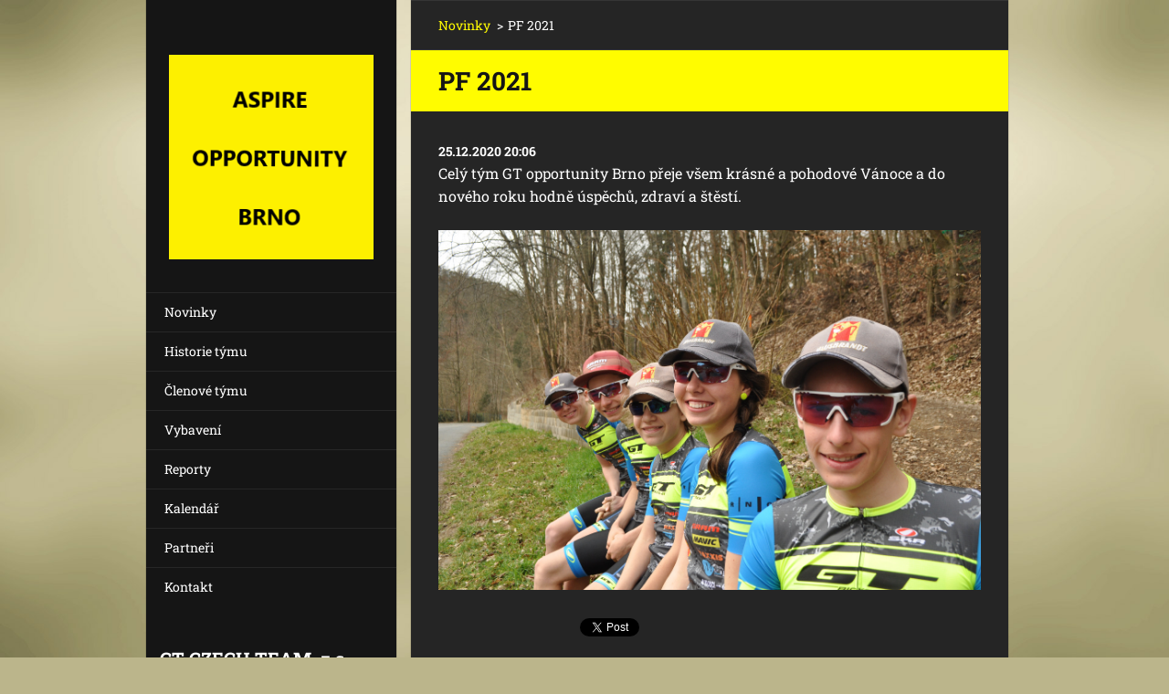

--- FILE ---
content_type: text/html; charset=UTF-8
request_url: https://gtczechteam-cz.webnode.cz/news/pf-2021/
body_size: 6821
content:
<!doctype html>
<!--[if IE 8]><html class="lt-ie10 lt-ie9 no-js" lang="cs"> <![endif]-->
<!--[if IE 9]><html class="lt-ie10 no-js" lang="cs"> <![endif]-->
<!--[if gt IE 9]><!-->
<html class="no-js" lang="cs">
<!--<![endif]-->
	<head>
		<base href="https://gtczechteam-cz.webnode.cz/">
  <meta charset="utf-8">
  <meta name="description" content="">
  <meta name="keywords" content="">
  <meta name="generator" content="Webnode">
  <meta name="apple-mobile-web-app-capable" content="yes">
  <meta name="apple-mobile-web-app-status-bar-style" content="black">
  <meta name="format-detection" content="telephone=no">
    <link rel="icon" type="image/svg+xml" href="/favicon.svg" sizes="any">  <link rel="icon" type="image/svg+xml" href="/favicon16.svg" sizes="16x16">  <link rel="icon" href="/favicon.ico"><link rel="canonical" href="https://gtczechteam-cz.webnode.cz/news/pf-2021/">
<script type="text/javascript">(function(i,s,o,g,r,a,m){i['GoogleAnalyticsObject']=r;i[r]=i[r]||function(){
			(i[r].q=i[r].q||[]).push(arguments)},i[r].l=1*new Date();a=s.createElement(o),
			m=s.getElementsByTagName(o)[0];a.async=1;a.src=g;m.parentNode.insertBefore(a,m)
			})(window,document,'script','//www.google-analytics.com/analytics.js','ga');ga('create', 'UA-797705-6', 'auto',{"name":"wnd_header"});ga('wnd_header.set', 'dimension1', 'W1');ga('wnd_header.set', 'anonymizeIp', true);ga('wnd_header.send', 'pageview');var pageTrackerAllTrackEvent=function(category,action,opt_label,opt_value){ga('send', 'event', category, action, opt_label, opt_value)};</script>
  <link rel="alternate" type="application/rss+xml" href="https://gtczechteam-cz.webnode.cz/rss/all.xml" title="">
<!--[if lte IE 9]><style type="text/css">.cke_skin_webnode iframe {vertical-align: baseline !important;}</style><![endif]-->
		<meta http-equiv="X-UA-Compatible" content="IE=edge">
		<title>PF 2021 :: ASPIRE OPPORTUNITY BRNO</title>
		<meta name="viewport" content="width=device-width, initial-scale=1.0, maximum-scale=1.0, user-scalable=no">
		<link rel="stylesheet" href="https://d11bh4d8fhuq47.cloudfront.net/_system/skins/v20/50001468/css/style.css" />

		<script type="text/javascript" language="javascript" src="https://d11bh4d8fhuq47.cloudfront.net/_system/skins/v20/50001468/js/script.min.js"></script>


		<script type="text/javascript">
		/* <![CDATA[ */
		wtf.texts.set("photogallerySlideshowStop", 'Pozastavit prezentaci');
		wtf.texts.set("photogallerySlideshowStart", 'Spustit prezentaci');
		wtf.texts.set("faqShowAnswer", 'Zobrazit celou odpověď.');
		wtf.texts.set("faqHideAnswer", 'Skrýt odpověď.');
		wtf.texts.set("menuLabel", 'Menu');
		/* ]]> */
		</script>
	
				<script type="text/javascript">
				/* <![CDATA[ */
					
					if (typeof(RS_CFG) == 'undefined') RS_CFG = new Array();
					RS_CFG['staticServers'] = new Array('https://d11bh4d8fhuq47.cloudfront.net/');
					RS_CFG['skinServers'] = new Array('https://d11bh4d8fhuq47.cloudfront.net/');
					RS_CFG['filesPath'] = 'https://gtczechteam-cz.webnode.cz/_files/';
					RS_CFG['filesAWSS3Path'] = 'https://78ff4cd0e9.cbaul-cdnwnd.com/e14fab946ad150a31edad5a04d3c8e6b/';
					RS_CFG['lbClose'] = 'Zavřít';
					RS_CFG['skin'] = 'default';
					if (!RS_CFG['labels']) RS_CFG['labels'] = new Array();
					RS_CFG['systemName'] = 'Webnode';
						
					RS_CFG['responsiveLayout'] = 1;
					RS_CFG['mobileDevice'] = 0;
					RS_CFG['labels']['copyPasteSource'] = 'Více zde:';
					
				/* ]]> */
				</script><style type="text/css">/* <![CDATA[ */#b79f5n83d3 {position: absolute;font-size: 13px !important;font-family: "Arial", helvetica, sans-serif !important;white-space: nowrap;z-index: 2147483647;-webkit-user-select: none;-khtml-user-select: none;-moz-user-select: none;-o-user-select: none;user-select: none;}#bvhinvn1eo {position: relative;top: -14px;}* html #bvhinvn1eo { top: -11px; }#bvhinvn1eo a { text-decoration: none !important; }#bvhinvn1eo a:hover { text-decoration: underline !important; }#a9ecohpc9c {z-index: 2147483647;display: inline-block !important;font-size: 16px;padding: 7px 59px 9px 59px;background: transparent url(https://d11bh4d8fhuq47.cloudfront.net/img/footer/footerButtonWebnodeHover.png?ph=78ff4cd0e9) top left no-repeat;height: 18px;cursor: pointer;}* html #a9ecohpc9c { height: 36px; }#a9ecohpc9c:hover { background: url(https://d11bh4d8fhuq47.cloudfront.net/img/footer/footerButtonWebnode.png?ph=78ff4cd0e9) top left no-repeat; }#qqceao1l5bee { display: none; }#i0lgo15qc5 {z-index: 3000;text-align: left !important;position: absolute;height: 88px;font-size: 13px !important;color: #ffffff !important;font-family: "Arial", helvetica, sans-serif !important;overflow: hidden;cursor: pointer;}#i0lgo15qc5 a {color: #ffffff !important;}#iq7gogc5inek {color: #36322D !important;text-decoration: none !important;font-weight: bold !important;float: right;height: 31px;position: absolute;top: 19px;right: 15px;cursor: pointer;}#ikn10gljio8a { float: right; padding-right: 27px; display: block; line-height: 31px; height: 31px; background: url(https://d11bh4d8fhuq47.cloudfront.net/img/footer/footerButton.png?ph=78ff4cd0e9) top right no-repeat; white-space: nowrap; }#jgle9ih34 { position: relative; left: 1px; float: left; display: block; width: 15px; height: 31px; background: url(https://d11bh4d8fhuq47.cloudfront.net/img/footer/footerButton.png?ph=78ff4cd0e9) top left no-repeat; }#iq7gogc5inek:hover { color: #36322D !important; text-decoration: none !important; }#iq7gogc5inek:hover #ikn10gljio8a { background: url(https://d11bh4d8fhuq47.cloudfront.net/img/footer/footerButtonHover.png?ph=78ff4cd0e9) top right no-repeat; }#iq7gogc5inek:hover #jgle9ih34 { background: url(https://d11bh4d8fhuq47.cloudfront.net/img/footer/footerButtonHover.png?ph=78ff4cd0e9) top left no-repeat; }#a0hcd9j11rbq32 {padding-right: 11px;padding-right: 11px;float: right;height: 60px;padding-top: 18px;background: url(https://d11bh4d8fhuq47.cloudfront.net/img/footer/footerBubble.png?ph=78ff4cd0e9) top right no-repeat;}#bi19d5g31a {float: left;width: 18px;height: 78px;background: url(https://d11bh4d8fhuq47.cloudfront.net/img/footer/footerBubble.png?ph=78ff4cd0e9) top left no-repeat;}* html #a9ecohpc9c { filter: progid:DXImageTransform.Microsoft.AlphaImageLoader(src='https://d11bh4d8fhuq47.cloudfront.net/img/footer/footerButtonWebnode.png?ph=78ff4cd0e9'); background: transparent; }* html #a9ecohpc9c:hover { filter: progid:DXImageTransform.Microsoft.AlphaImageLoader(src='https://d11bh4d8fhuq47.cloudfront.net/img/footer/footerButtonWebnodeHover.png?ph=78ff4cd0e9'); background: transparent; }* html #a0hcd9j11rbq32 { height: 78px; background-image: url(https://d11bh4d8fhuq47.cloudfront.net/img/footer/footerBubbleIE6.png?ph=78ff4cd0e9);  }* html #bi19d5g31a { background-image: url(https://d11bh4d8fhuq47.cloudfront.net/img/footer/footerBubbleIE6.png?ph=78ff4cd0e9);  }* html #ikn10gljio8a { background-image: url(https://d11bh4d8fhuq47.cloudfront.net/img/footer/footerButtonIE6.png?ph=78ff4cd0e9); }* html #jgle9ih34 { background-image: url(https://d11bh4d8fhuq47.cloudfront.net/img/footer/footerButtonIE6.png?ph=78ff4cd0e9); }* html #iq7gogc5inek:hover #rbcGrSigTryButtonRight { background-image: url(https://d11bh4d8fhuq47.cloudfront.net/img/footer/footerButtonHoverIE6.png?ph=78ff4cd0e9);  }* html #iq7gogc5inek:hover #rbcGrSigTryButtonLeft { background-image: url(https://d11bh4d8fhuq47.cloudfront.net/img/footer/footerButtonHoverIE6.png?ph=78ff4cd0e9);  }/* ]]> */</style><script type="text/javascript" src="https://d11bh4d8fhuq47.cloudfront.net/_system/client/js/compressed/frontend.package.1-3-108.js?ph=78ff4cd0e9"></script><style type="text/css"></style></head>
	<body>		<div id="wrapper" class="index">

			<div id="content" class="centered">

					<header id="header" class="wide">
							<div id="logo-wrapper" class="">
							    <div id="logo"><a href="home/" class="image" title="Přejít na úvodní stránku."><span id="rbcSystemIdentifierLogo"><img src="https://78ff4cd0e9.cbaul-cdnwnd.com/e14fab946ad150a31edad5a04d3c8e6b/200001335-ca8d0ca8d4/LOGO_2023-04-21.png"  width="297" height="297"  alt="ASPIRE OPPORTUNITY BRNO"></span></a></div>							</div>
							 
<div id="slogan" class="">
    <span id="rbcCompanySlogan" class="rbcNoStyleSpan"></span></div>
 
<div id="menu-links" class="">
    <a id="menu-link" href="#menu">
        Menu    </a>

	<a id="fulltext-link" href="#fulltext">
		Vyhledávání	</a>
</div>
 
 
 


					</header>

				<main id="main" class="wide">
						<div id="navigator" class="">
						    <div id="pageNavigator" class="rbcContentBlock"><a class="navFirstPage" href="/home/">Novinky</a><span class="separator"> &gt; </span>    <span id="navCurrentPage">PF 2021</span></div>						</div>
						 
<div class="column">

		

		<article class="widget widget-article-detail">
			<header>
				<h1 class="widget-title">PF 2021</h1>
			</header>
			<div class="widget-content">
				<span class="article-date">25.12.2020 20:06</span>
				<p>Celý tým GT opportunity Brno přeje všem krásné a pohodové Vánoce a do nového roku hodně úspěchů, zdraví a štěstí.</p>
<p><img alt="" height="850" src="https://78ff4cd0e9.clvaw-cdnwnd.com/e14fab946ad150a31edad5a04d3c8e6b/200001118-dac88dac8b/DSC_0439.JPG" width="1280"></p>

			</div>
			<footer class="widget-footer">
				
				<div class="rbcBookmarks"><div id="rbcBookmarks200000206"></div></div>
		<script type="text/javascript">
			/* <![CDATA[ */
			Event.observe(window, 'load', function(){
				var bookmarks = '<div style=\"float:left;\"><div style=\"float:left;\"><iframe src=\"//www.facebook.com/plugins/like.php?href=https://gtczechteam-cz.webnode.cz/news/pf-2021/&amp;send=false&amp;layout=button_count&amp;width=155&amp;show_faces=false&amp;action=like&amp;colorscheme=light&amp;font&amp;height=21&amp;appId=397846014145828&amp;locale=cs_CZ\" scrolling=\"no\" frameborder=\"0\" style=\"border:none; overflow:hidden; width:155px; height:21px; position:relative; top:1px;\" allowtransparency=\"true\"></iframe></div><div style=\"float:left;\"><a href=\"https://twitter.com/share\" class=\"twitter-share-button\" data-count=\"horizontal\" data-via=\"webnode\" data-lang=\"en\">Tweet</a></div><script type=\"text/javascript\">(function() {var po = document.createElement(\'script\'); po.type = \'text/javascript\'; po.async = true;po.src = \'//platform.twitter.com/widgets.js\';var s = document.getElementsByTagName(\'script\')[0]; s.parentNode.insertBefore(po, s);})();'+'<'+'/scr'+'ipt></div> <div class=\"addthis_toolbox addthis_default_style\" style=\"float:left;\"><a class=\"addthis_counter addthis_pill_style\"></a></div> <script type=\"text/javascript\">(function() {var po = document.createElement(\'script\'); po.type = \'text/javascript\'; po.async = true;po.src = \'https://s7.addthis.com/js/250/addthis_widget.js#pubid=webnode\';var s = document.getElementsByTagName(\'script\')[0]; s.parentNode.insertBefore(po, s);})();'+'<'+'/scr'+'ipt><div style=\"clear:both;\"></div>';
				$('rbcBookmarks200000206').innerHTML = bookmarks;
				bookmarks.evalScripts();
			});
			/* ]]> */
		</script>
		
				<div class="back-link"><a href="archive/news/">Zpět</a></div>
			</footer>
		</article>

	
	</div>

 


				</main>

				<nav id="menu" role="navigation" class="vertical js-remove js-remove-section-header ">
				    

	<ul class="menu">
	<li class="first">
		<a href="/home/">
		Novinky
	</a>
	</li>
	<li>
		<a href="/historie/">
		Historie týmu
	</a>
	</li>
	<li>
		<a href="/clenove-tymu2/">
		Členové týmu
	</a>
	</li>
	<li>
		<a href="/vybaveni2/">
		Vybavení
	</a>
	</li>
	<li>
		<a href="/reporty/">
		Reporty
	</a>
	</li>
	<li>
		<a href="/kalendar/">
		Kalendář
	</a>
	</li>
	<li>
		<a href="/partneri/">
		Partneři
	</a>
	</li>
	<li class="last">
		<a href="/kontakt/">
		Kontakt
	</a>
	</li>
</ul>
				
				</nav>
				 
 


				<footer id="footer" class="wide">
						<div id="contact" class="">
						    

		<div class="widget widget-contact">

	

		<h2 class="widget-title">GT CZECH TEAM, z.s.</h2>
		<div class="widget-content">
			

		<span class="contact-phone">+420.725325994</span>

	
			

		<span class="contact-email"><a href="&#109;&#97;&#105;&#108;&#116;&#111;:&#103;&#116;&#99;&#122;&#101;&#99;&#104;&#116;&#101;&#97;&#109;&#64;&#103;&#109;&#97;&#105;&#108;&#46;&#99;&#111;&#109;"><span id="rbcContactEmail">&#103;&#116;&#99;&#122;&#101;&#99;&#104;&#116;&#101;&#97;&#109;&#64;&#103;&#109;&#97;&#105;&#108;&#46;&#99;&#111;&#109;</span></a></span>

	
			

		<span class="contact-address">Špirkova 11<br />
Brno<br />
620 00</span>

	
		</div>

	

			<div class="widget-footer"></div>
		</div>

				
						</div>
						 
<div id="lang" class="">
    <div id="languageSelect"></div>			
</div>
 
 
<div id="copyright" class="">
    <span id="rbcFooterText" class="rbcNoStyleSpan">© 2015 Všechna práva vyhrazena.</span></div>
 
<div id="signature" class="">
    <span class="rbcSignatureText"><a rel="nofollow" href="https://www.webnode.cz?utm_source=text&amp;utm_medium=footer&amp;utm_campaign=free1">Vytvořte si webové stránky zdarma!</a><a id="a9ecohpc9c" rel="nofollow" href="https://www.webnode.cz?utm_source=button&amp;utm_medium=footer&amp;utm_campaign=free1"><span id="qqceao1l5bee">Webnode</span></a></span></div>
 


				</footer>

				

			</div>

			

		</div>
	<div id="rbcFooterHtml"></div><div style="display: none;" id="b79f5n83d3"><span id="bvhinvn1eo">&nbsp;</span></div><div id="i0lgo15qc5" style="display: none;"><a href="https://www.webnode.cz?utm_source=window&amp;utm_medium=footer&amp;utm_campaign=free1" rel="nofollow"><div id="bi19d5g31a"><!-- / --></div><div id="a0hcd9j11rbq32"><div><strong id="a84b68c44ef7dfcd">Vytvořte si vlastní web zdarma!</strong><br /><span id="e4f5ai533xnetn">Moderní webové stránky za 5 minut</span></div><span id="iq7gogc5inek"><span id="jgle9ih34"><!-- / --></span><span id="ikn10gljio8a">Vyzkoušet</span></span></div></a></div><script type="text/javascript">/* <![CDATA[ */var hedgld612exx7k = {sig: $('b79f5n83d3'),prefix: $('bvhinvn1eo'),btn : $('a9ecohpc9c'),win : $('i0lgo15qc5'),winLeft : $('bi19d5g31a'),winLeftT : $('j8iq1pm3f5'),winLeftB : $('g2mfg9iwm'),winRght : $('a0hcd9j11rbq32'),winRghtT : $('japc1xs54'),winRghtB : $('bcg8eb713x'),tryBtn : $('iq7gogc5inek'),tryLeft : $('jgle9ih34'),tryRght : $('ikn10gljio8a'),text : $('e4f5ai533xnetn'),title : $('a84b68c44ef7dfcd')};hedgld612exx7k.sig.appendChild(hedgld612exx7k.btn);var j8kcanacle=0,ag565di73k=0,dc8vxs3e=0,j39cg5j2s3dkf3,kqdt2448i=$$('.rbcSignatureText')[0],caah7ge0572f64d=false,bls98ch8l27b;function c1ge98f2b(){if (!caah7ge0572f64d && pageTrackerAllTrackEvent){pageTrackerAllTrackEvent('Signature','Window show - web',hedgld612exx7k.sig.getElementsByTagName('a')[0].innerHTML);caah7ge0572f64d=true;}hedgld612exx7k.win.show();dc8vxs3e=hedgld612exx7k.tryLeft.offsetWidth+hedgld612exx7k.tryRght.offsetWidth+1;hedgld612exx7k.tryBtn.style.width=parseInt(dc8vxs3e)+'px';hedgld612exx7k.text.parentNode.style.width = '';hedgld612exx7k.winRght.style.width=parseInt(20+dc8vxs3e+Math.max(hedgld612exx7k.text.offsetWidth,hedgld612exx7k.title.offsetWidth))+'px';hedgld612exx7k.win.style.width=parseInt(hedgld612exx7k.winLeft.offsetWidth+hedgld612exx7k.winRght.offsetWidth)+'px';var wl=hedgld612exx7k.sig.offsetLeft+hedgld612exx7k.btn.offsetLeft+hedgld612exx7k.btn.offsetWidth-hedgld612exx7k.win.offsetWidth+12;if (wl<10){wl=10;}hedgld612exx7k.win.style.left=parseInt(wl)+'px';hedgld612exx7k.win.style.top=parseInt(ag565di73k-hedgld612exx7k.win.offsetHeight)+'px';clearTimeout(j39cg5j2s3dkf3);}function f56a690270c(){j39cg5j2s3dkf3=setTimeout('hedgld612exx7k.win.hide()',1000);}function eusc6crakf6j(){var ph = RubicusFrontendIns.photoDetailHandler.lightboxFixed?document.getElementsByTagName('body')[0].offsetHeight/2:RubicusFrontendIns.getPageSize().pageHeight;hedgld612exx7k.sig.show();j8kcanacle=0;ag565di73k=0;if (kqdt2448i&&kqdt2448i.offsetParent){var obj=kqdt2448i;do{j8kcanacle+=obj.offsetLeft;ag565di73k+=obj.offsetTop;} while (obj = obj.offsetParent);}if ($('rbcFooterText')){hedgld612exx7k.sig.style.color = $('rbcFooterText').getStyle('color');hedgld612exx7k.sig.getElementsByTagName('a')[0].style.color = $('rbcFooterText').getStyle('color');}hedgld612exx7k.sig.style.width=parseInt(hedgld612exx7k.prefix.offsetWidth+hedgld612exx7k.btn.offsetWidth)+'px';if (j8kcanacle<0||j8kcanacle>document.body.offsetWidth){j8kcanacle=(document.body.offsetWidth-hedgld612exx7k.sig.offsetWidth)/2;}if (j8kcanacle>(document.body.offsetWidth*0.55)){hedgld612exx7k.sig.style.left=parseInt(j8kcanacle+(kqdt2448i?kqdt2448i.offsetWidth:0)-hedgld612exx7k.sig.offsetWidth)+'px';}else{hedgld612exx7k.sig.style.left=parseInt(j8kcanacle)+'px';}if (ag565di73k<=0 || RubicusFrontendIns.photoDetailHandler.lightboxFixed){ag565di73k=ph-5-hedgld612exx7k.sig.offsetHeight;}hedgld612exx7k.sig.style.top=parseInt(ag565di73k-5)+'px';}function h1in2014b5g3b(){if (bls98ch8l27b){clearTimeout(bls98ch8l27b);}bls98ch8l27b = setTimeout('eusc6crakf6j()', 10);}Event.observe(window,'load',function(){if (hedgld612exx7k.win&&hedgld612exx7k.btn){if (kqdt2448i){if (kqdt2448i.getElementsByTagName("a").length > 0){hedgld612exx7k.prefix.innerHTML = kqdt2448i.innerHTML + '&nbsp;';}else{hedgld612exx7k.prefix.innerHTML = '<a href="https://www.webnode.cz?utm_source=text&amp;utm_medium=footer&amp;utm_content=cz-web-0&amp;utm_campaign=signature" rel="nofollow">'+kqdt2448i.innerHTML + '</a>&nbsp;';}kqdt2448i.style.visibility='hidden';}else{if (pageTrackerAllTrackEvent){pageTrackerAllTrackEvent('Signature','Missing rbcSignatureText','gtczechteam-cz.webnode.cz');}}eusc6crakf6j();setTimeout(eusc6crakf6j, 500);setTimeout(eusc6crakf6j, 1000);setTimeout(eusc6crakf6j, 5000);Event.observe(hedgld612exx7k.btn,'mouseover',c1ge98f2b);Event.observe(hedgld612exx7k.win,'mouseover',c1ge98f2b);Event.observe(hedgld612exx7k.btn,'mouseout',f56a690270c);Event.observe(hedgld612exx7k.win,'mouseout',f56a690270c);Event.observe(hedgld612exx7k.win,'click',function(){if (pageTrackerAllTrackEvent){pageTrackerAllTrackEvent('Signature','Window click - web','Vytvořte si vlastní web zdarma!',0);}document/*bdonla811*/.location.href='https://www.webnode.cz?utm_source=window&utm_medium=footer&utm_content=cz-web-0&utm_campaign=signature';});Event.observe(window, 'resize', h1in2014b5g3b);Event.observe(document.body, 'resize', h1in2014b5g3b);RubicusFrontendIns.addObserver({onResize: h1in2014b5g3b});RubicusFrontendIns.addObserver({onContentChange: h1in2014b5g3b});RubicusFrontendIns.addObserver({onLightboxUpdate: eusc6crakf6j});Event.observe(hedgld612exx7k.btn, 'click', function(){if (pageTrackerAllTrackEvent){pageTrackerAllTrackEvent('Signature','Button click - web',hedgld612exx7k.sig.getElementsByTagName('a')[0].innerHTML);}});Event.observe(hedgld612exx7k.tryBtn, 'click', function(){if (pageTrackerAllTrackEvent){pageTrackerAllTrackEvent('Signature','Try Button click - web','Vytvořte si vlastní web zdarma!',0);}});}});RubicusFrontendIns.addFileToPreload('https://d11bh4d8fhuq47.cloudfront.net/img/footer/footerButtonWebnode.png?ph=78ff4cd0e9');RubicusFrontendIns.addFileToPreload('https://d11bh4d8fhuq47.cloudfront.net/img/footer/footerButton.png?ph=78ff4cd0e9');RubicusFrontendIns.addFileToPreload('https://d11bh4d8fhuq47.cloudfront.net/img/footer/footerButtonHover.png?ph=78ff4cd0e9');RubicusFrontendIns.addFileToPreload('https://d11bh4d8fhuq47.cloudfront.net/img/footer/footerBubble.png?ph=78ff4cd0e9');if (Prototype.Browser.IE){RubicusFrontendIns.addFileToPreload('https://d11bh4d8fhuq47.cloudfront.net/img/footer/footerBubbleIE6.png?ph=78ff4cd0e9');RubicusFrontendIns.addFileToPreload('https://d11bh4d8fhuq47.cloudfront.net/img/footer/footerButtonHoverIE6.png?ph=78ff4cd0e9');}RubicusFrontendIns.copyLink = 'https://www.webnode.cz';RS_CFG['labels']['copyPasteBackLink'] = 'Vytvořte si vlastní stránky zdarma:';/* ]]> */</script><script type="text/javascript">var keenTrackerCmsTrackEvent=function(id){if(typeof _jsTracker=="undefined" || !_jsTracker){return false;};try{var name=_keenEvents[id];var keenEvent={user:{u:_keenData.u,p:_keenData.p,lc:_keenData.lc,t:_keenData.t},action:{identifier:id,name:name,category:'cms',platform:'WND1',version:'2.1.157'},browser:{url:location.href,ua:navigator.userAgent,referer_url:document.referrer,resolution:screen.width+'x'+screen.height,ip:'3.139.85.113'}};_jsTracker.jsonpSubmit('PROD',keenEvent,function(err,res){});}catch(err){console.log(err)};};</script></body>
</html>